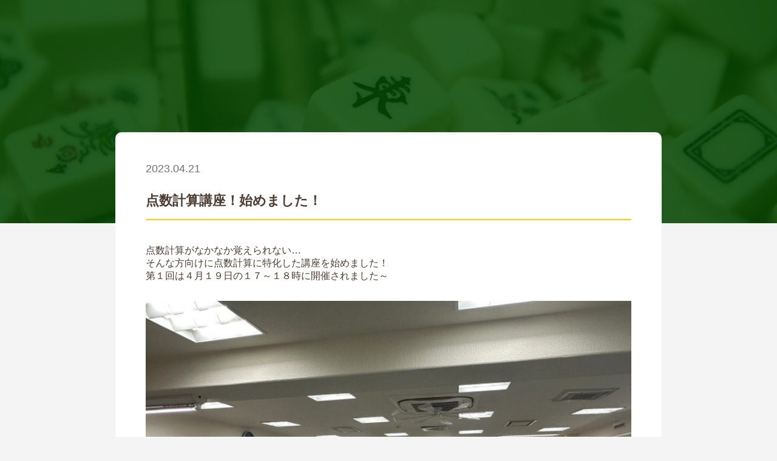

--- FILE ---
content_type: text/html; charset=UTF-8
request_url: https://mahjong-jankenpon.com/news/%E7%82%B9%E6%95%B0%E8%A8%88%E7%AE%97%E8%AC%9B%E5%BA%A7%EF%BC%81%E5%A7%8B%E3%82%81%E3%81%BE%E3%81%97%E3%81%9F%EF%BC%81/
body_size: 2797
content:
<!doctype html>
<html>
<head>
<!-- Google Tag Manager -->
<script>(function(w,d,s,l,i){w[l]=w[l]||[];w[l].push({'gtm.start':
new Date().getTime(),event:'gtm.js'});var f=d.getElementsByTagName(s)[0],
j=d.createElement(s),dl=l!='dataLayer'?'&l='+l:'';j.async=true;j.src=
'https://www.googletagmanager.com/gtm.js?id='+i+dl;f.parentNode.insertBefore(j,f);
})(window,document,'script','dataLayer','GTM-P282DF3');</script>
<!-- End Google Tag Manager -->

<meta charset="UTF-8">
<title></title>
<meta name="Description" contents="">
<meta name="Keywords" content="">

<meta name="viewport" content="width=device-width,initial-scale=1"> <!--横幅がぐらつかないようにデバイスの横幅いっぱいにする-->

<!-- アイコン -->
<link rel="shortcut icon" href="../../../favicon.ico"> <!--favicon.ico-->
<link rel="icon" href="../../../favicon"> <!--favicon.ico-->
<link rel="apple-touch-icon-precomposed" href="../../../icon.jpg"> <!--favicon.jpg-->
<link rel="apple-touch-icon" href="../../../icon.jpg"> <!--favicon.jpg-->

<!-- CSS -->
<link rel="stylesheet" href="https://unpkg.com/ress/dist/ress.min.css">
<link href="https://fonts.googleapis.com/css?family=Philosopher" rel="stylesheet">
<link rel="stylesheet" href="../../../css/style.css">
<link rel="stylesheet" href="../../../css/single_style.css">
<link rel="stylesheet" href="https://mahjong-jankenpon.com/wp-includes/css/dist/block-library/style.min.css">

<!--JavaScript-->
<script src="https://ajax.googleapis.com/ajax/libs/jquery/3.4.1/jquery.min.js"></script>    
<script src="../../../js/script.js"></script>
<script type="text/javascript" src="http://ajax.googleapis.com/ajax/libs/jquery/1.3.2/jquery.min.js"></script>

</head>
<body style="background:#F4F4F4;">
<!-- Google Tag Manager (noscript) -->
<noscript><iframe src="https://www.googletagmanager.com/ns.html?id=GTM-P282DF3"
height="0" width="0" style="display:none;visibility:hidden"></iframe></noscript>
<!-- End Google Tag Manager (noscript) -->

<!--共通パーツ読み込み-->
<script>$(function() {$("#header").load("../../../header.php");});</script>
<script>$(function() {$("#footer").load("../../../footer.html");});</script>
<script>
window.setTimeout(function(){
   $('.header').addClass('opa');
}, 300);
</script>
	
<a name="top"></a>

	<!--header-->
	<div id="header"></div>
	
	<!--FV-->
	<div class="header_sub_single">
		<img src="http://mahjong-jankenpon.com/img/top_fv_back.jpg">
		<div style="position:absolute;width:100%;height:100%;background:#044601;opacity:0.85;top:0;"></div>
	</div>
	
	
	<section class="single_section">
		
				<p class="single_p1">2023.04.21</p>
		<p class="single_title">点数計算講座！始めました！</p>
		<div class="single">
			
<p>点数計算がなかなか覚えられない…</p>



<p>そんな方向けに点数計算に特化した講座を始めました！</p>



<p>第１回は４月１９日の１７～１８時に開催されました～</p>



<p></p>



<figure class="wp-block-image size-full"><img fetchpriority="high" decoding="async" width="680" height="510" src="https://mahjong-jankenpon.com/wp-content/uploads/2023/04/g-0di2qP.jpg" alt="" class="wp-image-279" srcset="https://mahjong-jankenpon.com/wp-content/uploads/2023/04/g-0di2qP.jpg 680w, https://mahjong-jankenpon.com/wp-content/uploads/2023/04/g-0di2qP-300x225.jpg 300w" sizes="(max-width: 680px) 100vw, 680px" /></figure>



<p>会場の様子</p>



<p></p>



<p>１時間で点数計算のやり方＋練習問題を解く講義内容です</p>



<p>今後も定期的に開催する予定ですので、第２回をお楽しみに！！</p>
		</div>
						
	</section>
	
	<div class="contents_area" style="transform:translateY(-150px);">
		<div class="title_area" style="margin-bottom:50px;">
			<h2 class="title_p1">他のトピックス</h2>
			<p class="title_p2">topics</p>
		</div>
		<ul class="news_list effect-fade">
									<li>
				<p class="nl_p1">2025.07.18</p><p class="nl_p2">7/19(土)7/20(日)営業に関してのご案内</p>
				<a href="https://mahjong-jankenpon.com/news/7-19%e5%9c%9f7-20%e6%97%a5%e5%96%b6%e6%a5%ad%e3%81%ab%e9%96%a2%e3%81%97%e3%81%a6%e3%81%ae%e3%81%94%e6%a1%88%e5%86%85/" class="linkarea"></a>
			</li>
						<li>
				<p class="nl_p1">2025.02.06</p><p class="nl_p2">ご利用時間分のサービス券贈呈！セットイベント開催【2/10(月)〜14(金)】</p>
				<a href="https://mahjong-jankenpon.com/news/2502campaign/" class="linkarea"></a>
			</li>
						<li>
				<p class="nl_p1">2025.01.15</p><p class="nl_p2">１/28…何かが起こる…！</p>
				<a href="https://mahjong-jankenpon.com/news/%ef%bc%91-28%e4%bd%95%e3%81%8b%e3%81%8c%e8%b5%b7%e3%81%93%e3%82%8b%ef%bc%81/" class="linkarea"></a>
			</li>
						<li>
				<p class="nl_p1">2025.01.02</p><p class="nl_p2">新年明けましておめでとうございます。</p>
				<a href="https://mahjong-jankenpon.com/news/%e6%96%b0%e5%b9%b4%e6%98%8e%e3%81%91%e3%81%be%e3%81%97%e3%81%a6%e3%81%8a%e3%82%81%e3%81%a7%e3%81%a8%e3%81%86%e3%81%94%e3%81%96%e3%81%84%e3%81%be%e3%81%99%e3%80%82/" class="linkarea"></a>
			</li>
						<li>
				<p class="nl_p1">2024.11.28</p><p class="nl_p2">「リアル麻雀初心者講習&#x1f004;&#xfe0f;」&#x1f389; 麻雀初心者の皆さんへ！...</p>
				<a href="https://mahjong-jankenpon.com/news/%e3%80%8c%e3%83%aa%e3%82%a2%e3%83%ab%e9%ba%bb%e9%9b%80%e5%88%9d%e5%bf%83%e8%80%85%e8%ac%9b%e7%bf%92%e3%80%8d-%e9%ba%bb%e9%9b%80%e5%88%9d%e5%bf%83%e8%80%85%e3%81%ae%e7%9a%86/" class="linkarea"></a>
			</li>
						<li>
				<p class="nl_p1">2024.09.09</p><p class="nl_p2">価格改定のお知らせ（2024年10月1日〜）</p>
				<a href="https://mahjong-jankenpon.com/news/price_revision_2410/" class="linkarea"></a>
			</li>
						<li>
				<p class="nl_p1">2024.06.19</p><p class="nl_p2">小林船長来襲！第１回マリンカップ！</p>
				<a href="https://mahjong-jankenpon.com/news/%e8%88%b9%e9%95%b7%e6%9d%a5%e8%a5%b2%ef%bc%81%e7%ac%ac%ef%bc%91%e5%9b%9e%e3%83%9e%e3%83%aa%e3%83%b3%e3%82%ab%e3%83%83%e3%83%97%ef%bc%81/" class="linkarea"></a>
			</li>
						<li>
				<p class="nl_p1">2024.06.03</p><p class="nl_p2">６月開催のイベントのご案内</p>
				<a href="https://mahjong-jankenpon.com/news/%ef%bc%96%e6%9c%88%e9%96%8b%e5%82%ac%e3%81%ae%e3%82%a4%e3%83%99%e3%83%b3%e3%83%88%e3%81%ae%e3%81%94%e6%a1%88%e5%86%85/" class="linkarea"></a>
			</li>
						<li>
				<p class="nl_p1">2024.05.01</p><p class="nl_p2">５月開催のイベントのご案内</p>
				<a href="https://mahjong-jankenpon.com/news/%ef%bc%95%e6%9c%88%e9%96%8b%e5%82%ac%e3%81%ae%e3%82%a4%e3%83%99%e3%83%b3%e3%83%88%e3%81%ae%e3%81%94%e6%a1%88%e5%86%85/" class="linkarea"></a>
			</li>
						<li>
				<p class="nl_p1">2024.02.02</p><p class="nl_p2">２月開催のイベントのご案内</p>
				<a href="https://mahjong-jankenpon.com/news/%ef%bc%92%e6%9c%88%e9%96%8b%e5%82%ac%e3%81%ae%e3%82%a4%e3%83%99%e3%83%b3%e3%83%88%e3%81%ae%e3%81%94%e6%a1%88%e5%86%85/" class="linkarea"></a>
			</li>
								</ul>
	</div>
	
	<!--footer-->
	<div id="footer"></div>
	
</body>
</html>

--- FILE ---
content_type: text/html; charset=UTF-8
request_url: https://mahjong-jankenpon.com/header.php
body_size: 1168
content:
<!--header.html-->
<section class="header">
	<div class="header-flex">
		<a href="https://mahjong-jankenpon.com/"><img src="https://mahjong-jankenpon.com/img/logo.svg" alt="健康麻雀 雀ケンポン" class="header-flex-01"></a>
		<div class="pc" style="position:relative;line-height:1; padding:10px 20px;background:black;border-radius:100vh;margin:3px 20px auto auto;color:white;">Mリーグご利用の方はこちら<a href="https://mahjong-jankenpon.com/mleague" class="linkarea"></a></div>
		<div class="header-btn" style="margin:auto 0px;">
			<label for="01"><img src="https://mahjong-jankenpon.com/img/menu_op.svg" alt="メニュー" class="header-flex-02"></label>
			<input type="button" onClick="onClick()" id="01" style="position:absolute; height:100%; width:100%; top:0; left:0;">
		</div>
	</div>
</section>

<section class="header-02">
	<div class="header-02-bar">
		<div class="header-flex">
		<a href=""><img src="https://mahjong-jankenpon.com/img/logo.svg" alt="健康麻雀 雀ケンポン" class="header-flex-01"></a>
		<div class="header-btn">
			<label for="02"><img src="https://mahjong-jankenpon.com/img/menu_cl.svg" alt="メニュー" class="header-flex-02"></label>
			<input type="button" onClick="offClick()" id="02" style="position:absolute; height:100%; width:100%; top:0; left:0;">
		</div>
	</div>
	</div>
</section>

<section class="open-menu">
			
	<div class="open-menu-list">
		<div class="open_menu_left">
			<div class="header-menu">
				<p class="h-m-p1">お知らせ</p>
				<p class="h-m-p2">news</p>
				<a href="https://mahjong-jankenpon.com/news" class="linkarea"></a>
			</div>
			<div class="header-menu">
				<p class="h-m-p1">はじめてのお客様</p>
				<p class="h-m-p2">visit</p>
				<a href="https://mahjong-jankenpon.com/visit" class="linkarea"></a>
			</div>
			<div class="header-menu">
				<p class="h-m-p1">健康麻雀とは</p>
				<p class="h-m-p2">about</p>
				<a href="https://mahjong-jankenpon.com/about" class="linkarea"></a>
			</div>
			<div class="header-menu">
				<p class="h-m-p1">時間・料金のご案内</p>
				<p class="h-m-p2">price</p>
				<a href="https://mahjong-jankenpon.com/price" class="linkarea"></a>
			</div>
			<div class="header-menu">
				<p class="h-m-p1">マナー・ルール</p>
				<p class="h-m-p2">rule</p>
				<a href="https://mahjong-jankenpon.com/rule" class="linkarea"></a>
			</div>
			<div class="header-menu">
				<p class="h-m-p1">スタッフ紹介</p>
				<p class="h-m-p2">staff</p>
				<a href="https://mahjong-jankenpon.com/staff" class="linkarea"></a>
			</div>
			<div class="header-menu">
				<p class="h-m-p1">店舗情報</p>
				<p class="h-m-p2">information</p>
				<a href="https://mahjong-jankenpon.com/information" class="linkarea"></a>
			</div>
			<div class="header-menu">
				<p class="h-m-p1">ブログ</p>
				<p class="h-m-p2">blog</p>
				<a href="https://mahjong-jankenpon.com/blog" class="linkarea"></a>
			</div>
			<div class="header-menu">
				<p class="h-m-p1">ランキング</p>
				<p class="h-m-p2">ranking</p>
				<button href="" class="linkarea" onClick="comesoon()"></button>
			</div>
		</div>
	</div>
		
	<div class="open-menu-news">
		<div class="open-menu-right">
			<p class="o-m-p1">会員情報</p>
			<div class="o-m-flex">
				<p class="o-m-flex-p1">マイページへログイン</p>
				<img src="https://mahjong-jankenpon.com/img/next_btn.svg">
				<a href="https://mahjong-jankenpon.com/login" class="linkarea"></a>
			</div>
			<p class="o-m-p1">今月のランキング</p>
			<div class="o-m-ranking">
				<img src="https://mahjong-jankenpon.com/img/rank_01.png">
				<p class="o-m-r-p1"><span style="font-size:24px;background:none;">田中 一郎</span>さん</p>
				<p class="o-m-r-p2">5,591pt</p>
			</div>
			<div class="o-m-ranking">
				<img src="https://mahjong-jankenpon.com/img/rank_02.png">
				<p class="o-m-r-p1"><span style="font-size:24px;background:none;">山田 花子</span>さん</p>
				<p class="o-m-r-p2">4,579pt</p>
			</div>
			<div class="o-m-ranking">
				<img src="https://mahjong-jankenpon.com/img/rank_03.png">
				<p class="o-m-r-p1"><span style="font-size:24px;background:none;">鈴木 太郎</span>さん</p>
				<p class="o-m-r-p2">3,982pt</p>
			</div>
		</div>
	</div>		
	
	<div class="open-menu-left-back"></div>
	<div class="open-menu-right-back"></div>
</section>
<script>
function comesoon(){
	alert("現在準備中です。");
}
</script>

--- FILE ---
content_type: text/html
request_url: https://mahjong-jankenpon.com/footer.html
body_size: 1089
content:
<!--footer.html-->
<section>
	<div class="header_block">
		<div class="header_area">
			<div class="header_left">
				<p class="hl_p1">Sitemap</p>
				<div class="hl_list">
					<div class="hll_text">
						<p class="hllt_p1">お知らせ</p>
						<img src="http://mahjong-jankenpon.com/img/next_btn.svg" alt="お知らせ">
						<a href="http://mahjong-jankenpon.com/news" class="linkarea"></a>
					</div>
					<div class="hll_text">
						<p class="hllt_p1">はじめてのお客様</p>
						<img src="http://mahjong-jankenpon.com/img/next_btn.svg" alt="はじめてのお客様">
						<a href="http://mahjong-jankenpon.com/visit" class="linkarea"></a>
					</div>
					<div class="hll_text">
						<p class="hllt_p1">健康麻雀とは</p>
						<img src="http://mahjong-jankenpon.com/img/next_btn.svg" alt="健康麻雀とは">
						<a href="http://mahjong-jankenpon.com/about" class="linkarea"></a>
					</div>
					<div class="hll_text">
						<p class="hllt_p1">時間・料金のご案内</p>
						<img src="http://mahjong-jankenpon.com/img/next_btn.svg" alt="時間・料金のご案内">
						<a href="http://mahjong-jankenpon.com/price" class="linkarea"></a>
					</div>
					<div class="hll_text">
						<p class="hllt_p1">マナー・ルール</p>
						<img src="http://mahjong-jankenpon.com/img/next_btn.svg" alt="マナー・ルール">
						<a href="http://mahjong-jankenpon.com/rule" class="linkarea"></a>
					</div>
					<div class="hll_text">
						<p class="hllt_p1">スタッフ紹介</p>
						<img src="http://mahjong-jankenpon.com/img/next_btn.svg" alt="スタッフ紹介">
						<a href="http://mahjong-jankenpon.com/staff" class="linkarea"></a>
					</div>
					<div class="hll_text">
						<p class="hllt_p1">店舗情報</p>
						<img src="http://mahjong-jankenpon.com/img/next_btn.svg" alt="店舗情報">
						<a href="http://mahjong-jankenpon.com/information" class="linkarea"></a>
					</div>
					<div class="hll_text">
						<p class="hllt_p1">ブログ</p>
						<img src="http://mahjong-jankenpon.com/img/next_btn.svg" alt="ブログ">
						<a href="http://mahjong-jankenpon.com/blog" class="linkarea"></a>
					</div>
					<!--
					<div class="hll_text">
						<p class="hllt_p1">今月のランキング</p>
						<img src="http://mahjong-jankenpon.com/img/next_btn.svg" alt="今月のランキング">
						<a href="http://mahjong-jankenpon.com/ranking" class="linkarea"></a>
					</div>
					-->
				</div>
				<!--
				<p class="hl_p1">Mypage</p>
				<div class="hl_list">
					<div class="hll_text">
						<p class="hllt_p1">ログイン</p>
						<img src="http://mahjong-jankenpon.com/img/next_btn.svg" alt="ログイン">
						<button href="" class="linkarea" onClick="comesoon()"></button>
					</div>
				</div>
				-->
			</div>
			<div class="header_right">
				<a href="tel:092-739-6667" style="color:white;"><p class="hr_p1">092-739-6667</p></a>
				<p class="hr_p2">メールでのお問い合わせは <a href="mail:" style="color:white;text-decoration:underline;">こちら</a></p>
				<iframe src="https://www.google.com/maps/embed?pb=!1m18!1m12!1m3!1d3323.5548009654367!2d130.3904378507561!3d33.590906680639456!2m3!1f0!2f0!3f0!3m2!1i1024!2i768!4f13.1!3m3!1m2!1s0x354191887902d7d5%3A0xd0d907a592bd2a1!2z6ZuA44Kx44Oz44Od44Oz44CQ5YGl5bq36bq76ZuA44CR44CQ44OO44O844Os44O844OI44CR!5e0!3m2!1sja!2sjp!4v1632977012251!5m2!1sja!2sjp" style="border:0;" allowfullscreen="" loading="lazy" class="footer_map"></iframe>
				<p class="hr_p3">〒810-0073　福岡市中央区舞鶴２丁目１－１サン舞鶴ビル５Ｆ</p>
			</div>
		</div>
	</div>
	<div class="copyright">© Jankenpon</div>
</section>

--- FILE ---
content_type: text/css
request_url: https://mahjong-jankenpon.com/css/style.css
body_size: 6650
content:
@charset "UTF-8";
/* CSS Document */
html {
  font-size: 100%;
  scroll-behavior: smooth;
}
body {
  color: #4c3c31;
  font-family: "游ゴシック体", "YuGothic", "游ゴシック", "Yu Gothic",
    "ヒラギノ角ゴ Pro W3", "Hiragino Kaku Gothic Pro", "メイリオ", "Meiryo",
    sans-serif;
  font-size: 16px;
}
b {
  font-weight: bold;
}
span {
  background-color: #ea94ae;
}
a {
  text-decoration: none;
  font-color: #e83939;
}
ul {
  list-style: none;
}
.linkarea {
  position: absolute;
  top: 0;
  left: 0;
  width: 100%;
  height: 100%;
}
.pc {
  display: block;
}
.sp {
  display: none;
}
.effect-fade {
  opacity: 0;
  transform: translate(0, 60px);
  transition: all 1000ms;
}
.effect-fade.effect-scroll {
  opacity: 1;
  transform: translate(0, 0);
}
.wrap{
  width: 100%;
  overflow-x: hidden;
}
/*---------------------------------------------*/
/*
/* FV
/*
/*---------------------------------------------*/
.top_notice {
  max-width: 900px;
  width: 92%;
  margin: 60px auto 20px auto;
  border-radius: 10px;
  background: #f1f1f1;
  padding: 40px;
  font-size: 15px;
  letter-spacing: 1.6px;
  line-height: 28px;
  text-align: center;
}
.top_notice .title {
  font-weight: bold;
  margin-bottom: 6px;
  text-align: center;
  color: #878787;
}
.top_notice a {
  font-weight: bold;
  text-decoration: underline;
  color: #006a00;
}
/*---------------------------------------------*/
/*
/* 共通コンテンツ
/*
/*---------------------------------------------*/
.contents_area {
  width: 900px;
  margin: auto;
}
/* ファーストビュー */
.fv_area {
  position: relative;
  width: 100vw;
  height: 100vh;
  min-height: 600px;
  overflow: hidden;
}
.fv_back_img {
  position: absolute;
  top: 0;
  left: 0;
  width: 100%;
  height: 100%;
  object-fit: cover;
  z-index: -1;
  opacity: 0;
  transition: 0.5s;
}
.fv_back_img.on {
  opacity: 1;
  animation: top-back-slide 4s ease 0s forwards;
  transition: 0.5s;
}
@keyframes top-back-slide {
  0% {
    transform: scale(1.1);
  }
  100% {
    transform: scale(1);
  }
}
.fv_title_area {
  position: absolute;
  top: 50%;
  left: 50%;
  max-width: 800px;
  width: 90%;
  transform: translate(-50%, -50%);
}
.fv_title_img img {
  width: 100%;
}
@media screen and (max-width: 900px) {
  .fv_title_img img {
    margin-top: 100px;
  }
}
.fv_p1 {
  font-size: 18px;
  text-align: center;
  line-height: 34px;
  margin: auto;
  color: white;
  margin-top: 50px;
}
/* スライダー */
@keyframes sliderAnimation {
  100% {
    transform: translateX(-50%);
  }
}
.autoplay-slider {
  overflow: hidden;
  display: flex;
  margin: 30px auto;
  min-width: 100%;
  width: min-content;
  animation: 20s linear infinite sliderAnimation;
}
.slide2 img {
  position: relative;
  display: block;
  height: 239px;
  width: 426px;
  margin: 0px;
  object-fit: cover;
}
.badge_flex {
  display: flex;
  flex-wrap: wrap;
  column-gap: 20px;
  justify-content: center;
  max-width: 900px;
  width: 90%;
  margin: 60px auto;
}
.badge_flex img {
  width: 24%;
  height: auto;
  object-fit: cover;
}
@media screen and (max-width: 600px) {
  .badge_flex img {
    width: 42%;
    margin-bottom: 20px;
  }
}
/* 重要なお知らせ */
.pickup_news {
  display: flex;
  width: 100%;
  margin: 100px auto 0px;
}
@media screen and (max-width: 700px) {
  .pickup_news {
    display: block;
  }
}
.pn_left {
  padding: 20px;
  background: #006a00;
  color: white;
  font-size: 22px;
  font-weight: bold;
  white-space: nowrap;
}
.pn_right {
  position: relative;
  display: flex;
  justify-content: space-between;
  width: 100%;
  padding: 20px;
  border-top: 1px solid #006a00;
  border-right: 1px solid #006a00;
  border-bottom: 1px solid #006a00;
  color: #006a00;
  font-size: 22px;
  transition: 0s;
}
@media screen and (max-width: 700px) {
  .pn_right {
    border: 1px solid #006a00;
  }
}
.pn_right:hover {
  background: rgba(241, 241, 241, 1);
  transition: 0.5s;
}
.pn_right:hover .pn_right_p2 {
  transform: translateX(-10px);
  transition: 0.5s;
}
/* お知らせ */
.title_area {
  position: relative;
  display: flex;
  justify-content: space-between;
  width: 100%;
  margin: 100px auto auto auto;
}
.title_area::before {
  position: absolute;
  content: "";
  left: 0px;
  bottom: 0px;
  width: 100%;
  height: 1px;
  background: #707070;
  z-index: -1;
}
.title_p1 {
  position: relative;
  font-size: 30px;
  font-weight: bold;
  line-height: 30px;
  padding: 0px 0px 25px 0px;
}
@media screen and (max-width: 600px) {
  .title_p1 {
    font-size: 22px;
  }
}
.title_p1:after {
  position: absolute;
  bottom: -1px;
  left: 0px;
  width: 100%;
  height: 2px;
  background: #fdd000;
  content: "";
}
.title_p2 {
  font-size: 16px;
  font-weight: bold;
  color: #afafaf;
  margin: auto 0px auto 0px;
}
.news_list {
  list-style: none;
  width: 100%;
}
.news_list .news_line {
  position: relative;
  display: flex;
  flex-wrap: nowrap;
  padding: 24px 0px;
  border-bottom: 1px dashed #707070;
  transition: 0.3s;
}
.news_list .news_line:hover .nl_p2 {
  color: #006a00;
  transition: 0s;
}
.nl_p1 {
  font-family: "Quicksand", sans-serif;
  font-weight: 300;
  font-size: 18px;
  margin: auto 18px auto 0px;
  letter-spacing: 1px;
}
.nl_p2 {
  font-size: 18px;
  font-weight: normal;
  margin: auto auto auto 0px;
  overflow: hidden;
  text-align: left;
  text-overflow: ellipsis;
  display: -webkit-box;
  -webkit-box-orient: vertical;
  -webkit-line-clamp: 1;
}
.event_date {
	font-size: 26px;
	font-weight: bold;
	margin: auto 24px auto 0px;
	text-align: left;
}
@media screen and (max-width: 550px) {
  .news_list .news_line {
    display: block;
  }
  .nl_p1 {
    font-size: 15px;
    margin: auto auto 8px auto;
    width: 100%;
    text-align: left;
  }
  .nl_p2 {
    margin: auto;
    width: 100%;
    font-size: 16px;
    -webkit-line-clamp: 2;
  }
}
/*お知らせ一覧*/
.btn {
  position: relative;
  width: 248px;
  padding: 15px;
  text-align: center;
  margin: 50px auto 100px auto;
  background: #006a00;
  border: 1px solid #006a00;
  color: white;
  font-weight: bold;
  font-size: 16px;
  transition: 0.5s;
}
.btn:hover {
  color: #006a00;
  background: none;
  transition: 0.5s;
}
.btn_flex {
  display: flex;
}
.btn_flex img {
  width: 20px;
  height: 20px;
  margin: auto 10px auto auto;
  transition: 0.5s;
}
.btn:hover .btn_flex img {
  transform: translateX(10px);
  transition: 0.5s;
}
.btn_p1 {
  margin: auto auto auto 10px;
}
.top_professional {
	display: flex;
	gap: 30px 20px;
	flex-wrap: wrap;
	margin-top: 41px;
	padding: 0px 30px;
}
.top_professional_item {
	max-width: 266.6px;
	padding: 16px 14px 36px;
	background-image: url("../wp-content/themes/mytheme/img/pro_img01.png");
	background-size: cover;
}
.top_professional_item p {
	letter-spacing: 0.10em;
}
.top_professional_item img {
	width: 100%;
}
.pro_group {
	font-size: 12px;
	font-weight: bold;
	text-align: center;
	color: #006A00;
	background-color: #FDD100;
	padding: 2px 3px;
	margin: 12px 0px 7px;
	display: inline-block;
}
.pro_name {
	font-size: 20px;
	font-weight: bold;
	color: #FFFFFF;
	margin: 0px 0px 17px;
}
.play_style {
	font-size: 12px;
	font-weight: bold;
	color: #FFFFFF;
	border-bottom: solid 1px #FDD100;
	display: inline-block;
	padding-bottom: 4px;
	margin-bottom: 4px;
}
.play_style_description {
	font-size: 15px;
	color:  #FFFFFF;
	font-weight: bold;
	
}
@media screen and (max-width: 900px) {
	.top_professional_item {
		max-width: 100%;
	}
}
.top_blog {
  display: flex;
  justify-content: space-between;
  width: 100%;
  flex-direction: row;
  flex-wrap: wrap;
  margin-top: 30px;
}
.top_blog::after {
  display: block;
  content: "";
  width: 280px;
  margin: 15px auto;
}
.blog_block {
  float: left;
  position: relative;
  width: 280px;
  padding: 20px;
  background: white;
  filter: drop-shadow(0px 2px 4px rgba(0, 0, 0, 0.3));
  border-radius: 10px;
  margin: 15px auto;
  transition: 0.5s;
}
.blog_block:hover {
  background: #e8e8e8;
  filter: drop-shadow(0px 2px 4px rgba(0, 0, 0, 0.1));
  transition: 0s;
}
.blog_block_img {
  width: 100%;
  height: 160px;
}
.blog_block_img img {
  width: 100%;
  height: 100%;
  object-fit: cover;
}
.bb_p1 {
  margin: 15px auto;
}
.bb_p2 {
  font-size: 14px;
}
.ranking_area {
  margin-bottom: 120px;
}
.ranking_bumon {
  font-size: 18px;
  font-weight: bold;
  padding: 12px;
  background: #fdd000;
  margin: 20px auto -20px auto;
  display: inline-block;
}
.ranking_1 {
  position: relative;
  display: inline-flex;
  padding: 20px;
  background: white;
  filter: drop-shadow(0px 2px 4px rgba(0, 0, 0, 0.3));
  border-radius: 10px;
  margin-top: 50px;
  left: 50%;
  transform: translateX(-50%);
  max-width: 350px;
  width: 100%;
}
.r1_p1 {
  display: inline;
  margin: auto auto auto 15px;
  font-size: 20px;
  font-weight: bold;
}
@media screen and (max-width: 765px) {
  .r1_p1 {
    display: inline;
    margin: auto auto auto 11px;
    font-size: 20px;
    font-weight: bold;
  }
}
.r1_p2 {
  margin: 0;
  font-size: 30px;
  font-weight: bold;
}
.ranking_1 img,
.ranking_panel img {
  object-fit: contain;
}
.ranking_2_3 {
  display: flex;
  justify-content: space-between;
  flex-wrap: wrap;
  max-width: 800px;
  width: 100%;
  margin: 30px auto;
  text-align: center;
}
.ranking_2_3 .ranking_panel {
  margin: auto;
  position: relative;
  display: inline-flex;
  padding: 20px;
  background: white;
  border-radius: 10px;
  filter: drop-shadow(0px 2px 4px rgba(0, 0, 0, 0.3));
  width: 48%;
  align-items: center;
}
@media screen and (max-width: 900px) {
  .ranking_2_3 {
    margin: 10px auto;
  }
  .ranking_2_3 .ranking_panel {
    max-width: 350px;
    width: 100%;
    margin: 10px auto;
  }
}
.r2_p1 {
  margin: auto auto auto 15px;
  font-size: 17px;
  font-weight: bold;
}
.r2_p2 {
  margin: 0;
  font-size: 25px;
  font-weight: bold;
}
.ranking_2,
.ranking_3 {
  position: relative;
  display: inline-flex;
  padding: 20px;
  background: white;
  filter: drop-shadow(0px 2px 4px rgba(0, 0, 0, 0.3));
  border-radius: 10px;
  margin: 30px 30px auto 30px;
}
.ranking_list {
  margin: 50px auto;
}
.ranking_block {
  display: flex;
  border-bottom: 1px dashed #707070;
  padding: 30px 0px;
}
.rb_p1 {
  font-size: 18px;
  font-weight: bold;
  margin: auto 0px;
}
.rb_p2 {
  font-size: 18px;
  font-weight: normal;
  margin-left: 50px;
}
.rb_p3 {
  font-size: 18px;
  font-weight: normal;
  margin: auto 0px auto auto;
}
.header_sub {
  position: relative;
  height: 200px;
  width: 100vw;
}
.header_sub img {
  width: 100%;
  height: 100%;
  object-fit: cover;
}
.header_sub_single {
  position: relative;
  height: 368px;
  width: 100vw;
}
.header_sub_single img {
  width: 100%;
  height: 100%;
  object-fit: cover;
}
.h3 {
  font-size: 22px;
  line-height: 38px;
  font-weight: bold;
  margin-bottom: 30px;
}
.h4 {
  font-size: 18px;
  line-height: 30px;
  margin-bottom: 30px;
}
.h5 {
  background: white;
  border-radius: 10px;
  padding: 20px;
  font-size: 14px;
  line-height: 20px;
}
.bullets {
  display: flex;
  margin-bottom: 20px;
}
.bullets_p {
  font-size: 18px;
  font-weight: bold;
  margin: auto auto auto 10px;
}
.access_menu {
  padding: 30px;
  background: white;
  border-radius: 10px;
  margin-top: 20px;
}
.flexbetween {
  display: flex;
  justify-content: space-between;
}
.flexbetween_sp {
  display: flex;
  justify-content: space-between;
}
.infection_img {
  width: 40%;
  margin: 0px 30px auto 0px;
}
.access_contents1,
.access_contents2 {
  font-size: 18px;
  line-height: 0px;
  height: 0px;
  transition: 0.5s;
  overflow: hidden;
  padding: 0px;
  padding: 0px 20px;
}
.access_contents1 img,
.access_contents2 img {
  width: 100%;
  height: auto;
  object-fit: cover;
  margin: 20px auto 10px auto;
}
.acd-check {
  display: none;
}
.acd-check2 {
  display: none;
}
.acd-check:checked ~ * .access_contents1 {
  height: auto;
  line-height: 32px;
  transition: 0.5s;
  margin: 30px auto;
}
.acd-check2:checked ~ * .access_contents2 {
  height: auto;
  line-height: 32px;
  transition: 0.5s;
  margin: 30px auto;
}
/*---------------------------------------------*/
/*
/* header.html
/*
/*---------------------------------------------*/
.header {
  opacity: 0;
  position: fixed;
  top: 0;
  left: 0;
  z-index: 999;
  width: 100vw;
  height: 80px;
  background: white;
  filter: drop-shadow(0px 5px 10px rgba(158, 158, 158, 0.6));
  transform: translateY(-80px);
  transition: 0.5s;
}
.header.isActive {
  opacity: 1;
  transition: 0.5s;
}
.header.opa {
  opacity: 1;
  transition: 0.5s;
}
.header.open {
  animation: 0.5s ease-in-out 0s header-open forwards;
}
.header.close {
  animation: 0.5s ease-in-out 0.5s header-close forwards;
}
@keyframes header-open {
  0% {
    transform: translateY(0px);
  }
  100% {
    transform: translateY(-80px);
  }
}
@keyframes header-close {
  0% {
    transform: translateY(-80px);
  }
  100% {
    transform: translateY(0px);
  }
}
.header-02 {
  position: fixed;
  top: 0;
  left: 0;
  z-index: 999;
  width: 100vw;
  height: 80px;
  background: #fdd000;
  transform: translateY(-80px);
}
.header-02.open {
  animation: 0.5s ease-in-out 0.5s header-close forwards;
  filter: drop-shadow(0px 5px 10px rgba(0, 0, 0, 0.3));
}
.header-02.close {
  transform: translateY(0px);
  animation: 0.5s ease-in-out 0s header-open forwards;
}
.header-flex {
  display: flex;
  justify-content: space-between;
  width: 1080px;
  margin: 20px auto;
}
.header-btn {
  position: relative;
  margin: auto 0px auto auto;
}
.header-flex-01 {
  height: 40px;
  margin: auto auto auto 0px;
}
.header-flex-02 {
  height: 100%;
  margin: auto;
}
/*---------------------------------------------*/
/*
/* オープンメニュー
/*
/*---------------------------------------------*/
.open-menu {
  position: fixed;
  top: 0;
  left: 0;
  z-index: 10;
  width: 0vw;
  height: 100vh;
}
.open-menu.on {
  width: 100vw;
}
.open-menu.off {
  animation: none;
}
@keyframes out-menu {
  0% {
    width: 100vw;
  }
  100% {
    width: 0vw;
  }
}
.open-menu-left-back {
  position: absolute;
  width: 0vw;
  height: 100%;
  left: 0;
  top: 0;
  background: #fdd000;
}
.open-menu-left-back.on {
  animation: 0.5s ease-in-out 0s left-in forwards;
}
.open-menu-left-back.off {
  animation: 0.5s ease-in-out 0s left-out forwards;
}
.open-menu-right-back {
  position: absolute;
  width: 0vw;
  height: 100%;
  right: 0;
  top: 0;
  background: #fafafa;
}
.open-menu-right-back.on {
  animation: 0.5s ease-in-out 0s right-in forwards;
}
.open-menu-right-back.off {
  width: 40vw;
  animation: 0.5s ease-in-out 0s right-out forwards;
}
.open-menu-list {
  display: none;
  position: absolute;
  height: 100%;
  width: 59vw;
  left: 0;
  top: 80px;
  z-index: 11;
  opacity: 0;
  overflow-y: scroll;
}
.open-menu-news {
  display: none;
  position: absolute;
  height: 100%;
  width: 41vw;
  right: 0;
  top: 80px;
  z-index: 11;
  overflow-y: scroll;
  transform: 0.5s;
  opacity: 0;
}
.open_menu_left {
  margin: 50px 40px 150px auto;
  width: 612px;
}
.open-menu-right {
  margin: 50px auto 150px 40px;
  width: 358px;
}
@keyframes left-in {
  0% {
    width: 0vw;
  }
  100% {
    width: 59vw;
  }
}
@keyframes left-out {
  0% {
    width: 59vw;
  }
  100% {
    width: 0vw;
  }
}
@keyframes right-in {
  0% {
    width: 0vw;
  }
  100% {
    width: 41vw;
  }
}
@keyframes right-out {
  0% {
    transform: translateX(100vw);
  }
  100% {
    transform: translateX(140vw);
  }
}
@keyframes left-in-sp {
  0% {
    width: 0vw;
  }
  100% {
    width: 100vw;
  }
}
@keyframes left-out-sp {
  0% {
    width: 100vw;
  }
  100% {
    width: 0vw;
  }
}
@keyframes right-in-sp {
  0% {
    width: 0vw;
  }
  100% {
    width: 100vw;
  }
}
@keyframes right-out-sp {
  0% {
    transform: translateX(100vw);
  }
  100% {
    transform: translateX(140vw);
  }
}
.open-menu-news.open {
  display: block;
  animation: 1s ease-in-out 1s open-menu-in forwards;
}
.open-menu-list.open {
  display: block;
  animation: 1s ease-in-out 1s open-menu-in forwards;
}
@keyframes open-menu-in {
  0% {
    opacity: 0;
    transform: translateX(-10px);
  }
  100% {
    opacity: 1;
    transform: translateX(0px);
  }
}
.open-menu-flex {
  display: flex;
}
.open-menu-store {
  display: flex;
  position: relative;
  justify-content: space-between;
  z-index: 11;
  width: 612px;
  margin: auto auto auto 0px;
  padding: 50px 30px;
  border-radius: 10px;
  overflow: hidden;
  transition: 0.5s;
}
.open-menu-store:hover {
  transition: 0s;
  filter: drop-shadow(0px 3px 5px rgba(0, 0, 0, 0.7));
}
.open-menu-store img {
  position: absolute;
  top: 0;
  left: 0;
  width: 100%;
  height: 100%;
  object-fit: cover;
  opacity: 1;
}
.open-menu-store-p1,
.open-menu-store-p2 {
  color: white;
  z-index: 12;
  font-size: 14px;
  font-weight: bold;
}
.open-menu-topiclist {
  position: relative;
  border-bottom: 1px solid #e2e2e2;
  padding: 0px 0px 20px 0px;
  margin: auto auto 20px auto;
}
.open-menu-topiclist-date {
  display: flex;
  margin: auto auto 15px auto;
}
.topiclist-date-p1 {
  font-size: 12px;
}
.topiclist-date-p2 {
  font-size: 12px;
  margin: auto auto auto 10px;
  color: #e83939;
}
.open-menu-all-topics {
  display: flex;
  position: relative;
  justify-content: space-between;
  width: 100%;
  padding: 15px 20px;
  background: #e83939;
  color: white;
  font-size: 14px;
  line-height: 14px;
  font-weight: bold;
  border-radius: 100vh;
}
.header-menu {
  position: relative;
  display: flex;
  justify-content: space-between;
  padding: 20px 30px;
  border-radius: 10px;
  background: white;
  filter: drop-shadow(0px 2px 4px rgba(0, 0, 0, 0.4));
  margin-bottom: 10px;
  transition: 0.5s;
}
.header-menu:hover {
  background: #eaeaea;
  transition: 0s;
  filter: drop-shadow(0px 2px 4px rgba(0, 0, 0, 0.2));
}
.h-m-p1 {
  font-size: 22px;
  font-weight: bold;
}
.h-m-p2 {
  font-size: 16px;
  font-weight: bold;
  color: #afafaf;
  margin: auto 0px auto auto;
}
.o-m-p1 {
  font-size: 22px;
  font-weight: bold;
  color: #505050;
  margin-top: 50px;
}
.o-m-flex {
  position: relative;
  display: flex;
  justify-content: space-between;
  margin-top: 20px;
}
.o-m-flex:hover img {
  transform: translateX(-10px);
  transition: 0.5s;
}
.o-m-flex img {
  width: 18px;
  height: 18px;
  margin: auto 0px auto auto;
  transition: 0.5s;
}
.o-m-ranking {
  display: flex;
  padding: 20px;
  background: white;
  filter: drop-shadow(0px 2px 4px rgba(0, 0, 0, 0.4));
  border-radius: 10px;
  margin-top: 20px;
}
.o-m-ranking img {
  height: 45px;
  margin-left: 0px;
}
.o-m-r-p1 {
  font-size: 19px;
  font-weight: bold;
  margin: auto auto auto 15px;
}
.o-m-r-p2 {
  font-size: 24px;
  font-weight: bold;
  margin: auto 0px auto auto;
}
/*---------------------------------------------*/
/*
/* フッター
/*
/*---------------------------------------------*/
.header_block {
  width: 100vw;
  background: #315031;
  color: white;
  font-size: 18px;
}
.header_area {
  display: flex;
  justify-content: space-between;
  width: 900px;
  margin: auto;
  padding: 50px 0px;
}
.header_left {
}
.hl_p1 {
  font-size: 18px;
  font-weight: bold;
  color: #6b896b;
}
.hl_list {
  margin: 20px auto 30px 0px;
  border-left: 1px solid #6b896b;
  padding: 0px 20px;
}
.hll_text {
  position: absolute;
  display: flex;
  justify-content: space-between;
  position: relative;
  width: 270px;
}
.hll_text:hover img {
  transform: translateX(-10px);
  transition: 0.5s;
}
.hllt_p1 {
  font-size: 18px;
  line-height: 31px;
}
.hll_text img {
  width: 20px;
  height: 20px;
  margin: auto 0px auto auto;
  transition: 0.5s;
}
.header_right {
}
.hr_p1 {
  font-size: 42px;
  font-weight: bold;
}
.hr_p2 {
  font-size: 18px;
}
.hr_p3 {
  font-size: 14px;
}
.copyright {
  wdith: 100vw;
  padding: 30px 0px;
  text-align: center;
  font-size: 14px;
}
.footer_map {
  width: 450px;
  height: 297px;
  margin: 15px auto;
}
/*---------------------------------------------*/
/*
/* トップ
/*
/*---------------------------------------------*/
.top_bunner {
  position: relative;
  width: 100%;
  max-width: 800px;
  height: auto;
  margin: 80px auto auto auto;
}
.top_bunner img {
  width: 100%;
  height: auto;
}
/*---------------------------------------------*/
/*
/* 時間・料金のご案内
/*
/*---------------------------------------------*/
.h3_p {
  font-size: 20px;
  font-weight: bold;
  padding: 4px 12px;
  border-left: 4px solid #315031;
}
.notice_p1 {
  font-size: 15px;
  margin: 12px auto 20px;
}
.price_list {
  width: 100%;
  margin-bottom: 60px;
}
.price_list li {
  display: flex;
  padding: 12px;
  background: white;
  border-bottom: 1px solid #d2d2d2;
}
.price_list li.-gray {
  background: #eeeeee;
}
.price_list li .title {
  display: table;
  width: 65%;
  text-align: left;
}
.price_list li .title span {
  font-size: 14px;
  letter-spacing: 1.44px;
  font-weight: normal;
  background: none;
}
.price_list li .title p {
  display: table-cell;
  vertical-align: middle;
}
.price_list li .price_p {
  display: table;
  width: 35%;
  text-align: right;
}
.price_list li .price_p p {
  display: table-cell;
  vertical-align: middle;
}
.price_list li .price_p span {
  font-size: 24px;
  background: none;
  margin-right: 4px;
}
.price_list_subtitle {
  padding: 6px 12px;
  text-align: center;
  margin: 20px auto auto auto;
}
.lesson_block {
  display: flex;
  margin-top: 50px;
}
.lesson_block img {
  margin-right: 30px;
}
/*---------------------------------------------*/
/*
/* スタッフ紹介
/*
/*---------------------------------------------*/
.staff_box {
  display: flex;
  padding: 20px;
  border-radius: 10px;
  background: white;
  margin: 30px auto;
}
.staff_box img {
  width: 200px;
  height: 250px;
  margin: 0px 20px auto 0px;
  object-fit: cover;
}
.staff_text {
  border-top: 1px solid black;
  width: 100%;
  padding-top: 20px;
}
.staff_text_p1 {
  font-size: 14px;
  line-height: 20px;
}
.staff_text_p2 {
  font-size: 16px;
  font-weight: bold;
  margin-bottom: 10px;
}
/*---------------------------------------------*/
/*
/* シングル
/*
/*---------------------------------------------*/
.single_section {
  width: 900px;
  margin: auto;
  border-radius: 10px;
  background: white;
  padding: 50px;
  transform: translateY(-150px);
}
.single_p1 {
  font-size: 18px;
  color: #707070;
}
.single_title {
  font-size: 22px;
  padding: 15px 0px;
  font-weight: bold;
  margin: 12px auto 40px auto;
  border-bottom: 2px solid #fdd000;
}
/*---------------------------------------------*/
/*
/* ログインページ
/*
/*---------------------------------------------*/

.dev_title_p {
  text-align: center;
  font-size: 24px;
  font-weight: bold;
  color: white;
  margin: 20px auto auto auto;
}

.dev_input_text {
  width: 100%;
  padding: 15px 20px;
  background: white;
  color: #303030;
  font-size: 16px;
  margin: auto;
  border: 1px solid #cfcfcf;
}

.dev_input_submit {
  width: 100%;
  padding: 10px 15px;
  background: #fdd000;
  color: #303030;
  font-size: 16px;
  margin: 20px auto;
  border-radius: 100vh;
}
.input_form {
  width: 100%;
  padding: 15px;
  background: white;
  border: 1px #cccccc solid;
  color: #303030;
  font-size: 16px;
  margin-bottom: 20px;
  border-radius: 5px;
}
.contents_area ul li {
  position: relative;
  list-style: none;
  padding: 20px;
  width: 100%;
  background: none;
  font-weight: bold;
  text-align: center;
  border-bottom: 1px dashed;
  display: flex;
}
@media screen and (max-width: 550px) {
	.contents_area ul li {
		flex-direction: column;
	}
}
.input_submit {
  width: 100%;
  text-align: center;
  background: #fdd000;
  color: #353535;
  padding: 15px;
  margin-bottom: 20px;
}
/*---------------------------------------------*/
/*
/* 管理者メニュー
/*
/*---------------------------------------------*/
.score_block {
  background: white;
  border-radius: 10px;
  padding: 30px 50px;
}
.score_p1 {
  margin: auto auto auto 0px;
  font-size: 18px;
  font-weight: bold;
}
.score_p2 {
  margin: auto 0px auto auto;
  font-size: 28px;
  font-weight: bold;
}
.under_line {
  padding: 20px 0px;
  border-bottom: 1px #a8a8a8 dashed;
  transition: 0s;
}
.under_line:hover {
  background: #f4f2ed;
  transition: 0.5s;
}
.ticket_block {
  border-radius: 2px;
  background: #fdd000;
  padding: 20px 50px;
  margin: 30px auto;
}
.ticket_p1 {
  margin: auto auto auto 0px;
  font-size: 16px;
  font-weight: bold;
}
.ticket_p2 {
  margin: auto 0px auto auto;
  font-size: 20px;
  font-weight: bold;
}
.submit_btn {
  display: inline-block;
  position: relative;
  left: 50%;
  transform: translateX(-50%);
  background: #006a00;
  color: white;
  text-align: center;
  padding: 20px 100px;
  margin: auto;
  border-radius: 3px;
}
.change_form {
  border: #d1d1d1 1px solid;
  border-radius: 3px;
}
.change_btn {
  display: inline-block;
  position: relative;
  left: 50%;
  transform: translateX(-50%);
  background: #c4c4c4;
  color: #777777;
  text-align: center;
  padding: 20px 100px;
  margin: auto;
  border-radius: 3px;
}
/*---------------------------------------------*/
/*
/* スタッフ用ページ（../menu）
/*
/*---------------------------------------------*/
.staff_menu_submit {
  width: 100%;
  padding: 20px;
  background: #b21212;
  color: white;
  border-radius: 100vh;
  margin: 30px auto;
}
.staff_menu {
  list-style: none;
}
.contents_area .staff_menu li {
  position: relative;
  padding: 20px 0px;
  background: #f3f2f1;
  margin: 5px auto;
  border-radius: 5px;
}
.form_p {
  font-size: 14px;
  font-weight: bold;
  color: white;
}
/*---------------------------------------------*/
/*
/* /register
/*
/*---------------------------------------------*/

.register_input_text {
  width: 100%;
  padding: 30px 0px;
  background: white;
  color: #303030;
  font-size: 30px;
  letter-spacing: 4px;
  margin: auto;
  border: 1px solid #cfcfcf;
  text-align: center;
  font-weight: bold;
}
.register_input_text::placeholder {
  color: #bfbfbf;
}
/*---------------------------------------------*/
/*
/* お客様メニュー（入退店処理）
/*
/*---------------------------------------------*/

.client_menu {
  float: left;
  position: relative;
  width: 32%;
  padding: 20px;
  background: white;
  filter: drop-shadow(0px 2px 4px rgba(0, 0, 0, 0.3));
  border-radius: 10px;
  margin: 15px auto auto 0px;
  transition: 0s;
  flex-shrink: 0;
  text-align: center;
}
.client_menu:hover {
  background: #dadada;
  transition: 0.5s;
}
.nyuten {
  display: flex;
  position: relative;
  width: 100%;
  padding: 50px 20px;
  background: white;
  border-radius: 10px;
  filter: drop-shadow(0px 2px 4px rgba(0, 0, 0, 0.3));
  transition: 0s;
  margin-bottom: 20px;
  text-align: center;
}
.nyuten:hover {
  background: #dadada;
  transition: 0.5s;
}

.page_more_subtext {
  font-size: 26px;
  text-align: center;
  margin: 40px 8px auto auto;
  font-weight: bold;
}
.page_more_btn1 {
  position: relative;
  width: 100%;
  padding: 20px;
  border-radius: 100vh;
  background: #2ca12f;
  color: white;
  text-align: center;
  font-size: 32px;
  font-weight: bold;
  margin: auto auto 40px auto;
}

/*---------------------------------------------*/
/*
/* スマホリサイズ
/*
/*---------------------------------------------*/
@keyframes left-in-sp {
  0% {
    height: 0vh;
  }
  100% {
    height: 100vh;
  }
}
@keyframes left-out-sp {
  0% {
    height: 100vh;
  }
  100% {
    height: 0vh;
  }
}
@keyframes right-in-sp {
  0% {
    width: 0vw;
  }
  100% {
    width: 100vw;
  }
}
@keyframes right-out-sp {
  0% {
    transform: translateX(100vw);
  }
  100% {
    transform: translateX(140vw);
  }
}
@media screen and (max-width: 900px) {
  .pc {
    display: none;
  }
  .sp {
    display: block;
  }
  .fv_p1 {
    font-size: 16px;
    padding: 0px 20px;
  }
  .contents_area {
    width: 92%;
  }
  .top_blog {
    flex-wrap: inherit;
    overflow: auto;
    margin: 30px auto;
  }
  .blog_sp {
    display: block;
  }
  .blog_block {
    flex-shrink: 0;
    margin: 15px;
  }
  .ranking_2_3 {
    display: block;
  }
  .header_area {
    display: block;
    width: 90%;
  }
  .open_menu_left {
    width: 100%;
  }
  .open-menu-right {
    width: 90%;
    margin: auto auto 100px auto;
  }
  .hll_text {
    width: 100%;
  }
  .header-flex {
    width: 90%;
    margin: 20px auto;
  }
  .open-menu {
    background: #fdd000;
    overflow: scroll;
    transition: 0.5s;
  }
  .open-menu-left-back.on {
    animation: 0.5s ease-in-out 0s left-in-sp forwards;
  }
  .open-menu-left-back.off {
    animation: 0.5s ease-in-out 0s left-out-sp forwards;
  }
  .open-menu-right-back.on {
    animation: 0.5s ease-in-out 0s right-in-sp forwards;
  }
  .open-menu-right-back.off {
    width: 40vw;
    animation: 0.5s ease-in-out 0s right-out-sp forwards;
  }
  .open-menu-left-back {
    display: none;
    position: relative;
    width: 100vw;
    height: 0vh;
  }
  .open-menu-right-back {
    display: none;
    position: relative;
  }
  .open-menu-list {
    position: relative;
    height: auto;
    overflow-y: auto;
    width: 90%;
    margin: auto;
  }
  .open-menu-news {
    position: relative;
    height: auto;
    overflow-y: auto;
    width: 100%;
    background: white;
  }
  .header-menu {
    margin: auto 10px 10px 10px;
  }
  .pn_left {
    font-size: 16px;
  }
  .pn_right {
    font-size: 16px;
  }
  .lesson_block {
    display: block;
  }
  .footer_map {
    width: 100%;
  }
  .staff_box {
    display: block;
  }
  .staff_box img {
    position: relative;
    left: 50%;
    transform: translateX(-50%);
    height: 200px;
    border-radius: 100vh;
    margin: auto auto 20px auto;
  }
  .access_contents1,
  .access_contents2 {
    padding: 0px;
  }
  .single_section {
    width: 95%;
    padding: 30px;
  }
  .flexbetween_sp {
    display: block;
  }
  .infection_img {
    width: 100%;
    margin: 30px auto;
  }
  .client_menu {
    width: 100%;
  }
  .nl_p2 {
    text-align: left;
    margin: auto auto auto 0px;
  }
  .fv_area {
    height: 600px;
  }
}

.contents_area .gallery-ul {
  margin: 20px auto;
  position: relative;
  max-width: 900px;
  width: 100%;
  display: flex;
  justify-content: space-between;
  flex-wrap: wrap;
}
.contents_area .gallery-ul .slider-item {
  position: relative;
  width: 48.5%;
  height: auto;
  margin-bottom: 20px;
  border-bottom: none;
}
@media screen and (max-width: 500px) {
  .contents_area .gallery-ul .slider-item {
    width: 100%;
  }
}
.contents_area .gallery-ul .slider-item::before {
  display: block;
  content: "";
  padding-top: 56.25%;
}
.contents_area .gallery-ul .slider-item img {
  position: absolute;
  top: 0px;
  left: 0px;
  width: 100%;
  height: 100%;
  object-fit: cover;
}

.slick-dots li {
  padding: 0 !important;
  width: auto !important;
  border: none !important;
  display: inline-block !important;
}
.slick-dots li button:before {
  font-size: 16px;
  top: 3px;
}
.slick-dots li button:hover:before {
  color: #fdd000;
}
.slick-dots li.slick-active button:before {
  color: #fdd000;
}
.white-space {
  white-space: pre;
}
.video-list {
  margin-top: 60px;
  margin-right: calc(50% - 50vw);
  display: flex;
  column-gap: 30px;
  padding-bottom: 30px;
  overflow: auto;
}
.video-list li {
  padding: 0 !important;
  width: auto !important;
  border: none !important;
  display: inline-block !important;
}
.video-thumbnail{
  width: 320px;
  height: 568.43px;
  border-radius: 20px;
}
.video-visit{
  text-align: left;
  margin-top: 19.6px;
  color: #707070;
  font-size: 18px;
  font-weight: 500;
}
.video-title{
  text-align: left;
  margin-top: 16px;
  color: #707070;
  font-size: 24px;
  font-weight: bold;
}


--- FILE ---
content_type: text/css
request_url: https://mahjong-jankenpon.com/css/single_style.css
body_size: 581
content:
@charset "utf-8";
/* CSS Document */

.single{
	display: flex;
	flex-direction: column;
	gap: 24px;
}

.single img{
	width:100%;
	height:auto;
	object-fit:cover;
	margin:30px auto;
}

.single.p{
	font-size:14px;
	margin:15px auto;
}

.single h2{
	font-size:24px;
	font-weight:bold;
	padding: 6px 0px 6px 15px;
	background: #F6F6F6;
	border-left:4px solid black;
}
.single ul{
	margin: 20px auto 20px 30px;
}
.single li{
	list-style-type: disc;
	margin: auto auto auto 0px;
}
.single.wp-block-quote{
	padding:10px 15px;
	border-left: 4px solid #696969;
}
.single.wp-block-quote p {
	font-size:12px;
	color:#696969;
	margin:auto auto 10px auto;
}
.single.wp-block-quote.cite {
	font-size:10px;
	color:#939393;
}
.single.wp-block-pullquote{
	padding: 20px 0px;
	border-top:2px solid black;
	border-bottom:2px solid black;
}
.single blockquote {
	text-align: left;
    border-left: 4px solid #909090;
    padding: 0px 20px;
    margin: 30px auto;
}
.single.wp-block-pullquote p{
	font-size:14px;
	font-weight:bold;
	margin:auto auto 15px auto;
}
.single.wp-block-pullquote cite {
	font-size:12px;
	color:#515151;
}
pre.wp-block-verse{
	font-size: 14px;
	letter-spacing: 4px;
	line-height:24px;
	margin: 30px auto;
}
.wp-block-image .size-full img{
	width:100%;
	height: auto;
	margin:30px auto;
	object-fit: cover;
}
.single .wp-block-gallery ul {
	list-style-type: none;
}
.single .wp-block-cover{
	position:relative;
	width:100%;
	height:350px;
}
.single.wp-block-cover__image-background{
	position: absolute;
	width:100%;
	height:100%;
	top:0;
	left:0;
	object-fit: cover;
}
.single.has-large-font-size{
	position:absolute;
	width: 100%;
	height:100%;
	top:50%;
	left:50%;
	transform: translateY(-50%) translateX(-50%);
 	 -webkit- transform: translateY(-50%) translateX(-50%);
}

--- FILE ---
content_type: text/plain
request_url: https://www.google-analytics.com/j/collect?v=1&_v=j102&a=1130748465&t=pageview&_s=1&dl=https%3A%2F%2Fmahjong-jankenpon.com%2Fnews%2F%25E7%2582%25B9%25E6%2595%25B0%25E8%25A8%2588%25E7%25AE%2597%25E8%25AC%259B%25E5%25BA%25A7%25EF%25BC%2581%25E5%25A7%258B%25E3%2582%2581%25E3%2581%25BE%25E3%2581%2597%25E3%2581%259F%25EF%25BC%2581%2F&ul=en-us%40posix&sr=1280x720&vp=1280x720&_u=YEBAAAABAAAAAC~&jid=1455604774&gjid=1434020225&cid=1438427251.1769211929&tid=UA-215044938-1&_gid=237312279.1769211929&_r=1&_slc=1&gtm=45He61m0n81P282DF3v855940267za200zd855940267&gcd=13l3l3l3l1l1&dma=0&tag_exp=103116026~103200004~104527906~104528500~104684208~104684211~105391253~115495940~115938466~115938469~116682876~117041587~117099528&z=819442107
body_size: -452
content:
2,cG-RCXP6QN9MP

--- FILE ---
content_type: image/svg+xml
request_url: https://mahjong-jankenpon.com/img/next_btn.svg
body_size: 377
content:
<svg xmlns="http://www.w3.org/2000/svg" width="18" height="18" viewBox="0 0 18 18">
  <g id="グループ_14" data-name="グループ 14" transform="translate(-564 -1608)">
    <circle id="楕円形_1" data-name="楕円形 1" cx="9" cy="9" r="9" transform="translate(564 1608)" fill="#fdd000"/>
    <path id="パス_4" data-name="パス 4" d="M572.167,1613.561l4.379,3.481-4.379,3.552" transform="translate(-1.357 -0.077)" fill="none" stroke="#006a00" stroke-width="2"/>
  </g>
</svg>


--- FILE ---
content_type: image/svg+xml
request_url: https://mahjong-jankenpon.com/img/menu_cl.svg
body_size: 160
content:
<svg xmlns="http://www.w3.org/2000/svg" width="26" height="26" viewBox="0 0 26 26">
  <text id="_" data-name="×" transform="translate(26 23)" fill="#fff" font-size="26" font-family="YuGo-Bold, YuGothic" font-weight="700"><tspan x="-26" y="0">×</tspan></text>
</svg>


--- FILE ---
content_type: image/svg+xml
request_url: https://mahjong-jankenpon.com/img/logo.svg
body_size: 145001
content:
<svg xmlns="http://www.w3.org/2000/svg" xmlns:xlink="http://www.w3.org/1999/xlink" width="196" height="50" viewBox="0 0 196 50">
  <defs>
    <pattern id="pattern" preserveAspectRatio="none" width="100%" height="100%" viewBox="0 0 1557 399">
      <image width="1557" height="399" xlink:href="[data-uri]"/>
    </pattern>
  </defs>
  <rect id="logo" width="196" height="50" fill="url(#pattern)"/>
</svg>


--- FILE ---
content_type: image/svg+xml
request_url: https://mahjong-jankenpon.com/img/menu_op.svg
body_size: 581
content:
<svg xmlns="http://www.w3.org/2000/svg" width="22" height="17" viewBox="0 0 22 17">
  <g id="グループ_6" data-name="グループ 6" transform="translate(-1068 -36)">
    <path id="パス_1" data-name="パス 1" d="M1052.424,37h20" transform="translate(16.576)" fill="none" stroke="#707070" stroke-linecap="round" stroke-width="2"/>
    <path id="パス_2" data-name="パス 2" d="M1052.424,37h20" transform="translate(16.576 7.5)" fill="none" stroke="#707070" stroke-linecap="round" stroke-width="2"/>
    <path id="パス_3" data-name="パス 3" d="M1052.424,37h20" transform="translate(16.576 15)" fill="none" stroke="#707070" stroke-linecap="round" stroke-width="2"/>
  </g>
</svg>


--- FILE ---
content_type: image/svg+xml
request_url: http://mahjong-jankenpon.com/img/next_btn.svg
body_size: 485
content:
<svg xmlns="http://www.w3.org/2000/svg" width="18" height="18" viewBox="0 0 18 18">
  <g id="グループ_14" data-name="グループ 14" transform="translate(-564 -1608)">
    <circle id="楕円形_1" data-name="楕円形 1" cx="9" cy="9" r="9" transform="translate(564 1608)" fill="#fdd000"/>
    <path id="パス_4" data-name="パス 4" d="M572.167,1613.561l4.379,3.481-4.379,3.552" transform="translate(-1.357 -0.077)" fill="none" stroke="#006a00" stroke-width="2"/>
  </g>
</svg>


--- FILE ---
content_type: application/javascript
request_url: https://mahjong-jankenpon.com/js/script.js
body_size: 443
content:
// JavaScript Document


window.setTimeout(function(){
   $('.header').addClass('close');
}, 300);


//ふわっと表示
$(function(){
	$(window).scroll(function(){
    $('.effect-fade').each(function(){
        var elemPos = $(this).offset().top;
        var scroll = $(window).scrollTop();
        var windowHeight = $(window).height();
        if (scroll > elemPos - windowHeight + 200){
            $(this).addClass('effect-scroll');
        }
    });
	});
});


//メニューボタン(01) オン
function onClick(){
	$('.header').removeClass('close');
	$('.header').addClass('open');
	$('.header-02').removeClass('close');
	$('.header-02').addClass('open');
	$('.open-menu').removeClass('off');
	$('.open-menu').addClass('on');
	$('.open-menu-left-back').removeClass('off');
	$('.open-menu-left-back').addClass('on');
	$('.open-menu-right-back').removeClass('off');
	$('.open-menu-right-back').addClass('on');
	$('.open-menu-news').removeClass('close');
	$('.open-menu-news').addClass('open');
	$('.open-menu-list').removeClass('close');
	$('.open-menu-list').addClass('open');
}
let button = document.getElementById('01');
button.onclick = onClick;

//メニューボタン(02) オフ
function offClick(){
	$('.header').removeClass('open');
	$('.header').addClass('close');
	$('.header-02').removeClass('open');
	$('.header-02').addClass('close');
	$('.open-menu').removeClass('on');
	$('.open-menu').addClass('off');
	$('.open-menu-left-back').removeClass('on');
	$('.open-menu-left-back').addClass('off');
	$('.open-menu-right-back').removeClass('on');
	$('.open-menu-right-back').addClass('off');
	$('.open-menu-news').removeClass('open');
	$('.open-menu-news').addClass('close');
	$('.open-menu-list').removeClass('open');
	$('.open-menu-list').addClass('close');
}
let button02 = document.getElementById('02');
button02.onclick = offClick;
